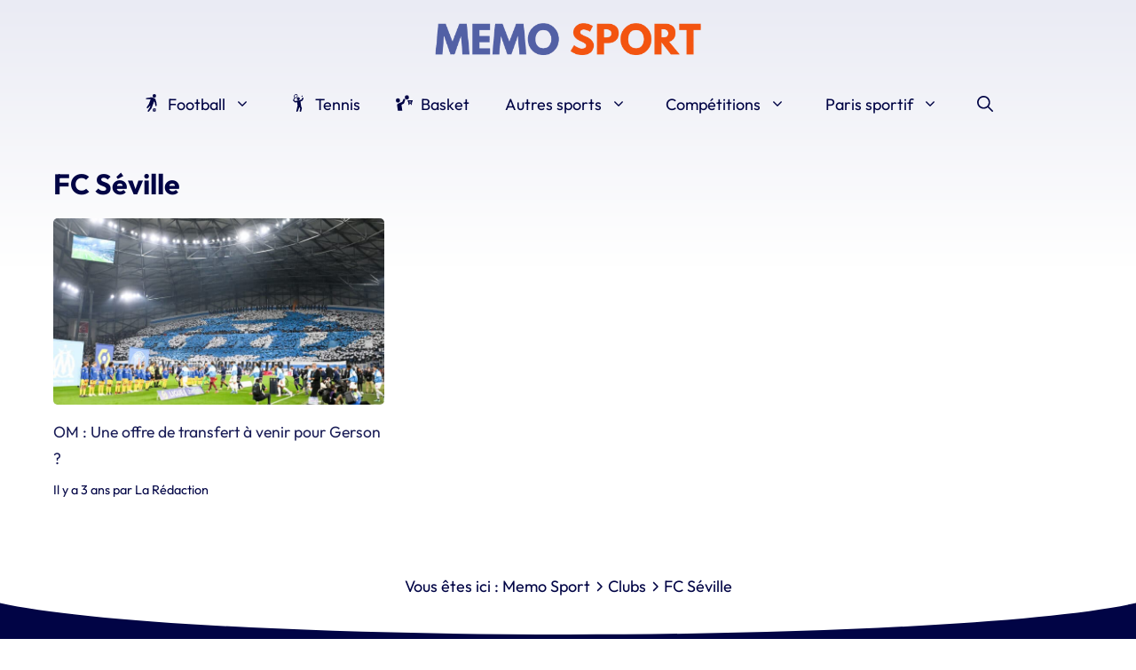

--- FILE ---
content_type: text/html; charset=UTF-8
request_url: https://www.memosport.fr/clubs/fc-seville
body_size: 22301
content:
<!DOCTYPE html>
<html lang="fr-FR">
<head><meta charset="UTF-8"><script>if(navigator.userAgent.match(/MSIE|Internet Explorer/i)||navigator.userAgent.match(/Trident\/7\..*?rv:11/i)){var href=document.location.href;if(!href.match(/[?&]nowprocket/)){if(href.indexOf("?")==-1){if(href.indexOf("#")==-1){document.location.href=href+"?nowprocket=1"}else{document.location.href=href.replace("#","?nowprocket=1#")}}else{if(href.indexOf("#")==-1){document.location.href=href+"&nowprocket=1"}else{document.location.href=href.replace("#","&nowprocket=1#")}}}}</script><script>(()=>{class RocketLazyLoadScripts{constructor(){this.v="2.0.4",this.userEvents=["keydown","keyup","mousedown","mouseup","mousemove","mouseover","mouseout","touchmove","touchstart","touchend","touchcancel","wheel","click","dblclick","input"],this.attributeEvents=["onblur","onclick","oncontextmenu","ondblclick","onfocus","onmousedown","onmouseenter","onmouseleave","onmousemove","onmouseout","onmouseover","onmouseup","onmousewheel","onscroll","onsubmit"]}async t(){this.i(),this.o(),/iP(ad|hone)/.test(navigator.userAgent)&&this.h(),this.u(),this.l(this),this.m(),this.k(this),this.p(this),this._(),await Promise.all([this.R(),this.L()]),this.lastBreath=Date.now(),this.S(this),this.P(),this.D(),this.O(),this.M(),await this.C(this.delayedScripts.normal),await this.C(this.delayedScripts.defer),await this.C(this.delayedScripts.async),await this.T(),await this.F(),await this.j(),await this.A(),window.dispatchEvent(new Event("rocket-allScriptsLoaded")),this.everythingLoaded=!0,this.lastTouchEnd&&await new Promise(t=>setTimeout(t,500-Date.now()+this.lastTouchEnd)),this.I(),this.H(),this.U(),this.W()}i(){this.CSPIssue=sessionStorage.getItem("rocketCSPIssue"),document.addEventListener("securitypolicyviolation",t=>{this.CSPIssue||"script-src-elem"!==t.violatedDirective||"data"!==t.blockedURI||(this.CSPIssue=!0,sessionStorage.setItem("rocketCSPIssue",!0))},{isRocket:!0})}o(){window.addEventListener("pageshow",t=>{this.persisted=t.persisted,this.realWindowLoadedFired=!0},{isRocket:!0}),window.addEventListener("pagehide",()=>{this.onFirstUserAction=null},{isRocket:!0})}h(){let t;function e(e){t=e}window.addEventListener("touchstart",e,{isRocket:!0}),window.addEventListener("touchend",function i(o){o.changedTouches[0]&&t.changedTouches[0]&&Math.abs(o.changedTouches[0].pageX-t.changedTouches[0].pageX)<10&&Math.abs(o.changedTouches[0].pageY-t.changedTouches[0].pageY)<10&&o.timeStamp-t.timeStamp<200&&(window.removeEventListener("touchstart",e,{isRocket:!0}),window.removeEventListener("touchend",i,{isRocket:!0}),"INPUT"===o.target.tagName&&"text"===o.target.type||(o.target.dispatchEvent(new TouchEvent("touchend",{target:o.target,bubbles:!0})),o.target.dispatchEvent(new MouseEvent("mouseover",{target:o.target,bubbles:!0})),o.target.dispatchEvent(new PointerEvent("click",{target:o.target,bubbles:!0,cancelable:!0,detail:1,clientX:o.changedTouches[0].clientX,clientY:o.changedTouches[0].clientY})),event.preventDefault()))},{isRocket:!0})}q(t){this.userActionTriggered||("mousemove"!==t.type||this.firstMousemoveIgnored?"keyup"===t.type||"mouseover"===t.type||"mouseout"===t.type||(this.userActionTriggered=!0,this.onFirstUserAction&&this.onFirstUserAction()):this.firstMousemoveIgnored=!0),"click"===t.type&&t.preventDefault(),t.stopPropagation(),t.stopImmediatePropagation(),"touchstart"===this.lastEvent&&"touchend"===t.type&&(this.lastTouchEnd=Date.now()),"click"===t.type&&(this.lastTouchEnd=0),this.lastEvent=t.type,t.composedPath&&t.composedPath()[0].getRootNode()instanceof ShadowRoot&&(t.rocketTarget=t.composedPath()[0]),this.savedUserEvents.push(t)}u(){this.savedUserEvents=[],this.userEventHandler=this.q.bind(this),this.userEvents.forEach(t=>window.addEventListener(t,this.userEventHandler,{passive:!1,isRocket:!0})),document.addEventListener("visibilitychange",this.userEventHandler,{isRocket:!0})}U(){this.userEvents.forEach(t=>window.removeEventListener(t,this.userEventHandler,{passive:!1,isRocket:!0})),document.removeEventListener("visibilitychange",this.userEventHandler,{isRocket:!0}),this.savedUserEvents.forEach(t=>{(t.rocketTarget||t.target).dispatchEvent(new window[t.constructor.name](t.type,t))})}m(){const t="return false",e=Array.from(this.attributeEvents,t=>"data-rocket-"+t),i="["+this.attributeEvents.join("],[")+"]",o="[data-rocket-"+this.attributeEvents.join("],[data-rocket-")+"]",s=(e,i,o)=>{o&&o!==t&&(e.setAttribute("data-rocket-"+i,o),e["rocket"+i]=new Function("event",o),e.setAttribute(i,t))};new MutationObserver(t=>{for(const n of t)"attributes"===n.type&&(n.attributeName.startsWith("data-rocket-")||this.everythingLoaded?n.attributeName.startsWith("data-rocket-")&&this.everythingLoaded&&this.N(n.target,n.attributeName.substring(12)):s(n.target,n.attributeName,n.target.getAttribute(n.attributeName))),"childList"===n.type&&n.addedNodes.forEach(t=>{if(t.nodeType===Node.ELEMENT_NODE)if(this.everythingLoaded)for(const i of[t,...t.querySelectorAll(o)])for(const t of i.getAttributeNames())e.includes(t)&&this.N(i,t.substring(12));else for(const e of[t,...t.querySelectorAll(i)])for(const t of e.getAttributeNames())this.attributeEvents.includes(t)&&s(e,t,e.getAttribute(t))})}).observe(document,{subtree:!0,childList:!0,attributeFilter:[...this.attributeEvents,...e]})}I(){this.attributeEvents.forEach(t=>{document.querySelectorAll("[data-rocket-"+t+"]").forEach(e=>{this.N(e,t)})})}N(t,e){const i=t.getAttribute("data-rocket-"+e);i&&(t.setAttribute(e,i),t.removeAttribute("data-rocket-"+e))}k(t){Object.defineProperty(HTMLElement.prototype,"onclick",{get(){return this.rocketonclick||null},set(e){this.rocketonclick=e,this.setAttribute(t.everythingLoaded?"onclick":"data-rocket-onclick","this.rocketonclick(event)")}})}S(t){function e(e,i){let o=e[i];e[i]=null,Object.defineProperty(e,i,{get:()=>o,set(s){t.everythingLoaded?o=s:e["rocket"+i]=o=s}})}e(document,"onreadystatechange"),e(window,"onload"),e(window,"onpageshow");try{Object.defineProperty(document,"readyState",{get:()=>t.rocketReadyState,set(e){t.rocketReadyState=e},configurable:!0}),document.readyState="loading"}catch(t){console.log("WPRocket DJE readyState conflict, bypassing")}}l(t){this.originalAddEventListener=EventTarget.prototype.addEventListener,this.originalRemoveEventListener=EventTarget.prototype.removeEventListener,this.savedEventListeners=[],EventTarget.prototype.addEventListener=function(e,i,o){o&&o.isRocket||!t.B(e,this)&&!t.userEvents.includes(e)||t.B(e,this)&&!t.userActionTriggered||e.startsWith("rocket-")||t.everythingLoaded?t.originalAddEventListener.call(this,e,i,o):(t.savedEventListeners.push({target:this,remove:!1,type:e,func:i,options:o}),"mouseenter"!==e&&"mouseleave"!==e||t.originalAddEventListener.call(this,e,t.savedUserEvents.push,o))},EventTarget.prototype.removeEventListener=function(e,i,o){o&&o.isRocket||!t.B(e,this)&&!t.userEvents.includes(e)||t.B(e,this)&&!t.userActionTriggered||e.startsWith("rocket-")||t.everythingLoaded?t.originalRemoveEventListener.call(this,e,i,o):t.savedEventListeners.push({target:this,remove:!0,type:e,func:i,options:o})}}J(t,e){this.savedEventListeners=this.savedEventListeners.filter(i=>{let o=i.type,s=i.target||window;return e!==o||t!==s||(this.B(o,s)&&(i.type="rocket-"+o),this.$(i),!1)})}H(){EventTarget.prototype.addEventListener=this.originalAddEventListener,EventTarget.prototype.removeEventListener=this.originalRemoveEventListener,this.savedEventListeners.forEach(t=>this.$(t))}$(t){t.remove?this.originalRemoveEventListener.call(t.target,t.type,t.func,t.options):this.originalAddEventListener.call(t.target,t.type,t.func,t.options)}p(t){let e;function i(e){return t.everythingLoaded?e:e.split(" ").map(t=>"load"===t||t.startsWith("load.")?"rocket-jquery-load":t).join(" ")}function o(o){function s(e){const s=o.fn[e];o.fn[e]=o.fn.init.prototype[e]=function(){return this[0]===window&&t.userActionTriggered&&("string"==typeof arguments[0]||arguments[0]instanceof String?arguments[0]=i(arguments[0]):"object"==typeof arguments[0]&&Object.keys(arguments[0]).forEach(t=>{const e=arguments[0][t];delete arguments[0][t],arguments[0][i(t)]=e})),s.apply(this,arguments),this}}if(o&&o.fn&&!t.allJQueries.includes(o)){const e={DOMContentLoaded:[],"rocket-DOMContentLoaded":[]};for(const t in e)document.addEventListener(t,()=>{e[t].forEach(t=>t())},{isRocket:!0});o.fn.ready=o.fn.init.prototype.ready=function(i){function s(){parseInt(o.fn.jquery)>2?setTimeout(()=>i.bind(document)(o)):i.bind(document)(o)}return"function"==typeof i&&(t.realDomReadyFired?!t.userActionTriggered||t.fauxDomReadyFired?s():e["rocket-DOMContentLoaded"].push(s):e.DOMContentLoaded.push(s)),o([])},s("on"),s("one"),s("off"),t.allJQueries.push(o)}e=o}t.allJQueries=[],o(window.jQuery),Object.defineProperty(window,"jQuery",{get:()=>e,set(t){o(t)}})}P(){const t=new Map;document.write=document.writeln=function(e){const i=document.currentScript,o=document.createRange(),s=i.parentElement;let n=t.get(i);void 0===n&&(n=i.nextSibling,t.set(i,n));const c=document.createDocumentFragment();o.setStart(c,0),c.appendChild(o.createContextualFragment(e)),s.insertBefore(c,n)}}async R(){return new Promise(t=>{this.userActionTriggered?t():this.onFirstUserAction=t})}async L(){return new Promise(t=>{document.addEventListener("DOMContentLoaded",()=>{this.realDomReadyFired=!0,t()},{isRocket:!0})})}async j(){return this.realWindowLoadedFired?Promise.resolve():new Promise(t=>{window.addEventListener("load",t,{isRocket:!0})})}M(){this.pendingScripts=[];this.scriptsMutationObserver=new MutationObserver(t=>{for(const e of t)e.addedNodes.forEach(t=>{"SCRIPT"!==t.tagName||t.noModule||t.isWPRocket||this.pendingScripts.push({script:t,promise:new Promise(e=>{const i=()=>{const i=this.pendingScripts.findIndex(e=>e.script===t);i>=0&&this.pendingScripts.splice(i,1),e()};t.addEventListener("load",i,{isRocket:!0}),t.addEventListener("error",i,{isRocket:!0}),setTimeout(i,1e3)})})})}),this.scriptsMutationObserver.observe(document,{childList:!0,subtree:!0})}async F(){await this.X(),this.pendingScripts.length?(await this.pendingScripts[0].promise,await this.F()):this.scriptsMutationObserver.disconnect()}D(){this.delayedScripts={normal:[],async:[],defer:[]},document.querySelectorAll("script[type$=rocketlazyloadscript]").forEach(t=>{t.hasAttribute("data-rocket-src")?t.hasAttribute("async")&&!1!==t.async?this.delayedScripts.async.push(t):t.hasAttribute("defer")&&!1!==t.defer||"module"===t.getAttribute("data-rocket-type")?this.delayedScripts.defer.push(t):this.delayedScripts.normal.push(t):this.delayedScripts.normal.push(t)})}async _(){await this.L();let t=[];document.querySelectorAll("script[type$=rocketlazyloadscript][data-rocket-src]").forEach(e=>{let i=e.getAttribute("data-rocket-src");if(i&&!i.startsWith("data:")){i.startsWith("//")&&(i=location.protocol+i);try{const o=new URL(i).origin;o!==location.origin&&t.push({src:o,crossOrigin:e.crossOrigin||"module"===e.getAttribute("data-rocket-type")})}catch(t){}}}),t=[...new Map(t.map(t=>[JSON.stringify(t),t])).values()],this.Y(t,"preconnect")}async G(t){if(await this.K(),!0!==t.noModule||!("noModule"in HTMLScriptElement.prototype))return new Promise(e=>{let i;function o(){(i||t).setAttribute("data-rocket-status","executed"),e()}try{if(navigator.userAgent.includes("Firefox/")||""===navigator.vendor||this.CSPIssue)i=document.createElement("script"),[...t.attributes].forEach(t=>{let e=t.nodeName;"type"!==e&&("data-rocket-type"===e&&(e="type"),"data-rocket-src"===e&&(e="src"),i.setAttribute(e,t.nodeValue))}),t.text&&(i.text=t.text),t.nonce&&(i.nonce=t.nonce),i.hasAttribute("src")?(i.addEventListener("load",o,{isRocket:!0}),i.addEventListener("error",()=>{i.setAttribute("data-rocket-status","failed-network"),e()},{isRocket:!0}),setTimeout(()=>{i.isConnected||e()},1)):(i.text=t.text,o()),i.isWPRocket=!0,t.parentNode.replaceChild(i,t);else{const i=t.getAttribute("data-rocket-type"),s=t.getAttribute("data-rocket-src");i?(t.type=i,t.removeAttribute("data-rocket-type")):t.removeAttribute("type"),t.addEventListener("load",o,{isRocket:!0}),t.addEventListener("error",i=>{this.CSPIssue&&i.target.src.startsWith("data:")?(console.log("WPRocket: CSP fallback activated"),t.removeAttribute("src"),this.G(t).then(e)):(t.setAttribute("data-rocket-status","failed-network"),e())},{isRocket:!0}),s?(t.fetchPriority="high",t.removeAttribute("data-rocket-src"),t.src=s):t.src="data:text/javascript;base64,"+window.btoa(unescape(encodeURIComponent(t.text)))}}catch(i){t.setAttribute("data-rocket-status","failed-transform"),e()}});t.setAttribute("data-rocket-status","skipped")}async C(t){const e=t.shift();return e?(e.isConnected&&await this.G(e),this.C(t)):Promise.resolve()}O(){this.Y([...this.delayedScripts.normal,...this.delayedScripts.defer,...this.delayedScripts.async],"preload")}Y(t,e){this.trash=this.trash||[];let i=!0;var o=document.createDocumentFragment();t.forEach(t=>{const s=t.getAttribute&&t.getAttribute("data-rocket-src")||t.src;if(s&&!s.startsWith("data:")){const n=document.createElement("link");n.href=s,n.rel=e,"preconnect"!==e&&(n.as="script",n.fetchPriority=i?"high":"low"),t.getAttribute&&"module"===t.getAttribute("data-rocket-type")&&(n.crossOrigin=!0),t.crossOrigin&&(n.crossOrigin=t.crossOrigin),t.integrity&&(n.integrity=t.integrity),t.nonce&&(n.nonce=t.nonce),o.appendChild(n),this.trash.push(n),i=!1}}),document.head.appendChild(o)}W(){this.trash.forEach(t=>t.remove())}async T(){try{document.readyState="interactive"}catch(t){}this.fauxDomReadyFired=!0;try{await this.K(),this.J(document,"readystatechange"),document.dispatchEvent(new Event("rocket-readystatechange")),await this.K(),document.rocketonreadystatechange&&document.rocketonreadystatechange(),await this.K(),this.J(document,"DOMContentLoaded"),document.dispatchEvent(new Event("rocket-DOMContentLoaded")),await this.K(),this.J(window,"DOMContentLoaded"),window.dispatchEvent(new Event("rocket-DOMContentLoaded"))}catch(t){console.error(t)}}async A(){try{document.readyState="complete"}catch(t){}try{await this.K(),this.J(document,"readystatechange"),document.dispatchEvent(new Event("rocket-readystatechange")),await this.K(),document.rocketonreadystatechange&&document.rocketonreadystatechange(),await this.K(),this.J(window,"load"),window.dispatchEvent(new Event("rocket-load")),await this.K(),window.rocketonload&&window.rocketonload(),await this.K(),this.allJQueries.forEach(t=>t(window).trigger("rocket-jquery-load")),await this.K(),this.J(window,"pageshow");const t=new Event("rocket-pageshow");t.persisted=this.persisted,window.dispatchEvent(t),await this.K(),window.rocketonpageshow&&window.rocketonpageshow({persisted:this.persisted})}catch(t){console.error(t)}}async K(){Date.now()-this.lastBreath>45&&(await this.X(),this.lastBreath=Date.now())}async X(){return document.hidden?new Promise(t=>setTimeout(t)):new Promise(t=>requestAnimationFrame(t))}B(t,e){return e===document&&"readystatechange"===t||(e===document&&"DOMContentLoaded"===t||(e===window&&"DOMContentLoaded"===t||(e===window&&"load"===t||e===window&&"pageshow"===t)))}static run(){(new RocketLazyLoadScripts).t()}}RocketLazyLoadScripts.run()})();</script>
	<meta name="google-site-verification" content="M3fbbl2II04wXb7r1UUPwhad-BlcKXaW_MV36P3WOT8" />
	
	<meta name='robots' content='index, follow, max-image-preview:large, max-snippet:-1, max-video-preview:-1' />
	<style></style>
	<meta name="viewport" content="width=device-width, initial-scale=1">
	<!-- This site is optimized with the Yoast SEO plugin v26.8 - https://yoast.com/product/yoast-seo-wordpress/ -->
	<title>Toute l’actualité FC Séville sur Memosport</title>
<style id="wpr-usedcss">@font-face{font-family:Outfit;font-style:normal;font-weight:400;font-display:swap;src:local(''),url('https://www.memosport.fr/wp-content/themes/generatepress_child/fonts/outfit-v6-latin-regular.woff2') format('woff2'),url('https://www.memosport.fr/wp-content/themes/generatepress_child/fonts/outfit-v6-latin-regular.woff') format('woff')}@font-face{font-family:Outfit;font-style:normal;font-weight:700;font-display:swap;src:local(''),url('https://www.memosport.fr/wp-content/themes/generatepress_child/fonts/outfit-v6-latin-700.woff2') format('woff2'),url('https://www.memosport.fr/wp-content/themes/generatepress_child/fonts/outfit-v6-latin-700.woff') format('woff')}:root{--wp-admin-theme-color:#007cba;--wp-admin-theme-color--rgb:0,124,186;--wp-admin-theme-color-darker-10:#006ba1;--wp-admin-theme-color-darker-10--rgb:0,107,161;--wp-admin-theme-color-darker-20:#005a87;--wp-admin-theme-color-darker-20--rgb:0,90,135;--wp-admin-border-width-focus:2px;--wp-block-synced-color:#7a00df;--wp-block-synced-color--rgb:122,0,223}@media (min-resolution:192dpi){:root{--wp-admin-border-width-focus:1.5px}}:root{--wp--preset--font-size--normal:16px;--wp--preset--font-size--huge:42px}.aligncenter{clear:both}.screen-reader-text{clip:rect(1px,1px,1px,1px);word-wrap:normal!important;border:0;-webkit-clip-path:inset(50%);clip-path:inset(50%);height:1px;margin:-1px;overflow:hidden;padding:0;position:absolute;width:1px}.screen-reader-text:focus{clip:auto!important;background-color:#ddd;-webkit-clip-path:none;clip-path:none;color:#444;display:block;font-size:1em;height:auto;left:5px;line-height:normal;padding:15px 23px 14px;text-decoration:none;top:5px;width:auto;z-index:100000}html :where(.has-border-color){border-style:solid}html :where([style*=border-top-color]){border-top-style:solid}html :where([style*=border-right-color]){border-right-style:solid}html :where([style*=border-bottom-color]){border-bottom-style:solid}html :where([style*=border-left-color]){border-left-style:solid}html :where([style*=border-width]){border-style:solid}html :where([style*=border-top-width]){border-top-style:solid}html :where([style*=border-right-width]){border-right-style:solid}html :where([style*=border-bottom-width]){border-bottom-style:solid}html :where([style*=border-left-width]){border-left-style:solid}html :where(img[class*=wp-image-]){height:auto;max-width:100%}:where(figure){margin:0 0 1em}html :where(.is-position-sticky){--wp-admin--admin-bar--position-offset:var(--wp-admin--admin-bar--height,0px)}@media screen and (max-width:600px){html :where(.is-position-sticky){--wp-admin--admin-bar--position-offset:0px}}.wp-block-latest-posts{box-sizing:border-box}img[width][height]{content-visibility:auto}.site-footer{content-visibility:auto;contain-intrinsic-size:400px}@media(min-width:768px){.site-footer{contain-intrinsic-size:300px}}.quads-location{display:block;height:280px;width:100%;margin-top:1em;margin-bottom:1em}html{-webkit-tap-highlight-color:transparent}button,input,textarea{border-radius:var(--border-radius)!important}body{background-image:linear-gradient(180deg,#eaebf4,#fff 300px)}.site-branding-container{cursor:pointer}.menu svg{width:1.1em;height:auto;vertical-align:text-top;margin-right:.25em}h1 img{border-radius:var(--border-radius)}.page-header dl{width:100%;max-width:360px;display:grid;grid-template-columns:50% 50%}.page-header dt::after{content:" :";display:inline}.post-image+.entry-header>.post-image{display:none}.separator{display:inline;content:url('data:image/svg+xml;charset=UTF-8,<svg xmlns="http://www.w3.org/2000/svg" viewBox="0 0 320 512" width="12" height="12"><path fill="%23010445" d="M96 480c-8.188 0-16.38-3.125-22.62-9.375c-12.5-12.5-12.5-32.75 0-45.25L242.8 256L73.38 86.63c-12.5-12.5-12.5-32.75 0-45.25s32.75-12.5 45.25 0l192 192c12.5 12.5 12.5 32.75 0 45.25l-192 192C112.4 476.9 104.2 480 96 480z"/></svg>')}.yoast-breadcrumbs,.yoast-breadcrumbs a{color:var(--darkblue)}.yoast-breadcrumbs a:hover{text-decoration:underline}.site-footer ul{margin-left:1em;list-style-image:url('data:image/svg+xml;charset=UTF-8,<svg xmlns="http://www.w3.org/2000/svg" viewBox="0 0 512 512" width="14" height="14"><path fill="white" d="M502.6 278.6l-128 128c-12.51 12.51-32.76 12.49-45.25 0c-12.5-12.5-12.5-32.75 0-45.25L402.8 288H32C14.31 288 0 273.7 0 255.1S14.31 224 32 224h370.8l-73.38-73.38c-12.5-12.5-12.5-32.75 0-45.25s32.75-12.5 45.25 0l128 128C515.1 245.9 515.1 266.1 502.6 278.6z"/></svg>')}.site-footer ul li{padding-left:.5em;margin-bottom:.5em}:root{--border-radius:5px}blockquote,body,dd,dl,dt,fieldset,figure,h1,h2,h3,h4,h5,h6,hr,html,iframe,legend,li,ol,p,pre,textarea,ul{margin:0;padding:0;border:0}html{font-family:sans-serif;-webkit-text-size-adjust:100%;-ms-text-size-adjust:100%;-webkit-font-smoothing:antialiased;-moz-osx-font-smoothing:grayscale}main{display:block}progress{vertical-align:baseline}html{box-sizing:border-box}*,::after,::before{box-sizing:inherit}button,input,optgroup,select,textarea{font-family:inherit;font-size:100%;margin:0}[type=search]{-webkit-appearance:textfield;outline-offset:-2px}[type=search]::-webkit-search-decoration{-webkit-appearance:none}::-moz-focus-inner{border-style:none;padding:0}body,button,input,select,textarea{font-family:-apple-system,system-ui,BlinkMacSystemFont,"Segoe UI",Helvetica,Arial,sans-serif,"Apple Color Emoji","Segoe UI Emoji","Segoe UI Symbol";font-weight:400;text-transform:none;font-size:17px;line-height:1.5}p{margin-bottom:1.5em}h1,h2,h3,h4,h5,h6{font-family:inherit;font-size:100%;font-style:inherit;font-weight:inherit}pre{background:rgba(0,0,0,.05);font-family:inherit;font-size:inherit;line-height:normal;margin-bottom:1.5em;padding:20px;overflow:auto;max-width:100%}blockquote{border-left:5px solid rgba(0,0,0,.05);padding:20px;font-size:1.2em;font-style:italic;margin:0 0 1.5em;position:relative}blockquote p:last-child{margin:0}table,td,th{border:1px solid rgba(0,0,0,.1)}table{border-collapse:separate;border-spacing:0;border-width:1px 0 0 1px;margin:0 0 1.5em;width:100%}td,th{padding:8px}th{border-width:0 1px 1px 0}td{border-width:0 1px 1px 0}hr{background-color:rgba(0,0,0,.1);border:0;height:1px;margin-bottom:40px;margin-top:40px}fieldset{padding:0;border:0;min-width:inherit}fieldset legend{padding:0;margin-bottom:1.5em}h1{font-size:42px;margin-bottom:20px;line-height:1.2em;font-weight:400;text-transform:none}h2{font-size:35px;margin-bottom:20px;line-height:1.2em;font-weight:400;text-transform:none}h3{font-size:29px;margin-bottom:20px;line-height:1.2em;font-weight:400;text-transform:none}h4{font-size:24px}h5{font-size:20px}h4,h5,h6{margin-bottom:20px}ol,ul{margin:0 0 1.5em 3em}ul{list-style:disc}ol{list-style:decimal}li>ol,li>ul{margin-bottom:0;margin-left:1.5em}dt{font-weight:700}dd{margin:0 1.5em 1.5em}b,strong{font-weight:700}cite,dfn,em,i{font-style:italic}address{margin:0 0 1.5em}code,kbd,tt,var{font:15px Monaco,Consolas,"Andale Mono","DejaVu Sans Mono",monospace}abbr{border-bottom:1px dotted #666;cursor:help}ins,mark{text-decoration:none}sub,sup{font-size:75%;height:0;line-height:0;position:relative;vertical-align:baseline}sup{bottom:1ex}sub{top:.5ex}small{font-size:75%}big{font-size:125%}figure{margin:0}table{margin:0 0 1.5em;width:100%}th{font-weight:700}img{height:auto;max-width:100%}button,input[type=button],input[type=reset],input[type=submit]{background:#55555e;color:#fff;border:1px solid transparent;cursor:pointer;-webkit-appearance:button;padding:10px 20px}input[type=email],input[type=number],input[type=password],input[type=search],input[type=text],input[type=url],select,textarea{border:1px solid;border-radius:0;padding:10px 15px;max-width:100%}textarea{width:100%}a,button,input{transition:color .1s ease-in-out,background-color .1s ease-in-out}a{text-decoration:none}.button{padding:10px 20px;display:inline-block}.using-mouse :focus{outline:0}.using-mouse ::-moz-focus-inner{border:0}.aligncenter{clear:both;display:block;margin:0 auto}.size-large{max-width:100%;height:auto}.screen-reader-text{border:0;clip:rect(1px,1px,1px,1px);-webkit-clip-path:inset(50%);clip-path:inset(50%);height:1px;margin:-1px;overflow:hidden;padding:0;position:absolute!important;width:1px;word-wrap:normal!important}.screen-reader-text:focus{background-color:#f1f1f1;border-radius:3px;box-shadow:0 0 2px 2px rgba(0,0,0,.6);clip:auto!important;-webkit-clip-path:none;clip-path:none;color:#21759b;display:block;font-size:.875rem;font-weight:700;height:auto;left:5px;line-height:normal;padding:15px 23px 14px;text-decoration:none;top:5px;width:auto;z-index:100000}#primary[tabindex="-1"]:focus{outline:0}.main-navigation{z-index:100;padding:0;clear:both;display:block}.main-navigation a{display:block;text-decoration:none;font-weight:400;text-transform:none;font-size:15px}.main-navigation ul{list-style:none;margin:0;padding-left:0}.main-navigation .main-nav ul li a{padding-left:20px;padding-right:20px;line-height:60px}.inside-navigation{position:relative}.main-navigation .inside-navigation{display:flex;align-items:center;flex-wrap:wrap;justify-content:space-between}.main-navigation .main-nav>ul{display:flex;flex-wrap:wrap;align-items:center}.main-navigation li{position:relative}.main-navigation .menu-bar-items{display:flex;align-items:center;font-size:15px}.main-navigation .menu-bar-items a{color:inherit}.main-navigation .menu-bar-item{position:relative}.main-navigation .menu-bar-item.search-item{z-index:20}.main-navigation .menu-bar-item>a{padding-left:20px;padding-right:20px;line-height:60px}.nav-align-center .inside-navigation{justify-content:center}.nav-align-center .main-nav>ul{justify-content:center}.main-navigation ul ul{display:block;box-shadow:1px 1px 0 rgba(0,0,0,.1);float:left;position:absolute;left:-99999px;opacity:0;z-index:99999;width:200px;text-align:left;top:auto;transition:opacity 80ms linear;transition-delay:0s;pointer-events:none;height:0;overflow:hidden}.main-navigation ul ul a{display:block}.main-navigation ul ul li{width:100%}.main-navigation .main-nav ul ul li a{line-height:normal;padding:10px 20px;font-size:14px}.main-navigation .main-nav ul li.menu-item-has-children>a{padding-right:0;position:relative}.main-navigation.sub-menu-left ul ul{box-shadow:-1px 1px 0 rgba(0,0,0,.1)}.main-navigation.sub-menu-left .sub-menu{right:0}.main-navigation:not(.toggled) ul li.sfHover>ul,.main-navigation:not(.toggled) ul li:hover>ul{left:auto;opacity:1;transition-delay:150ms;pointer-events:auto;height:auto;overflow:visible}.main-navigation:not(.toggled) ul ul li.sfHover>ul,.main-navigation:not(.toggled) ul ul li:hover>ul{left:100%;top:0}.main-navigation.sub-menu-left:not(.toggled) ul ul li.sfHover>ul,.main-navigation.sub-menu-left:not(.toggled) ul ul li:hover>ul{right:100%;left:auto}.menu-item-has-children .dropdown-menu-toggle{display:inline-block;height:100%;clear:both;padding-right:20px;padding-left:10px}.menu-item-has-children ul .dropdown-menu-toggle{padding-top:10px;padding-bottom:10px;margin-top:-10px}nav ul ul .menu-item-has-children .dropdown-menu-toggle{float:right}.site-header{position:relative}.inside-header{padding:20px 40px}.site-logo{display:inline-block;max-width:100%}.site-header .header-image{vertical-align:middle}.inside-header{display:flex;align-items:center}.header-aligned-center:not([class*=nav-float-]) .inside-header{justify-content:center;flex-direction:column;text-align:center}.header-aligned-center:not([class*=nav-float-]) .inside-header>:not(:first-child){margin-top:1em}.site-branding-container{display:inline-flex;align-items:center;text-align:left;flex-shrink:0}.site-branding-container .site-logo{margin-right:1em}.entry-header .gp-icon{display:none}.byline{display:inline}footer.entry-meta .byline,footer.entry-meta .posted-on{display:block}.entry-summary:not(:first-child){margin-top:2em}.entry-header,.site-content{word-wrap:break-word}.entry-title{margin-bottom:0}.author .page-header .page-title{display:flex;align-items:center}.page-header>:last-child{margin-bottom:0}.entry-meta{font-size:85%;margin-top:.5em;line-height:1.5}footer.entry-meta{margin-top:2em}.entry-summary>p:last-child{margin-bottom:0}.wp-block-image figcaption{font-size:13px;text-align:center}embed,iframe,object{max-width:100%}.site-content{display:flex}.grid-container{margin-left:auto;margin-right:auto;max-width:1200px}.page-header,.site-main>*{margin-bottom:20px}.one-container.archive .post:not(:last-child):not(.is-loop-template-item),.one-container.blog .post:not(:last-child):not(.is-loop-template-item){padding-bottom:40px}.one-container .site-content{padding:40px}.one-container .site-main>:last-child{margin-bottom:0}.post-image:not(:first-child){margin-top:2em}.gp-icon{display:inline-flex;align-self:center}.gp-icon svg{height:1em;width:1em;top:.125em;position:relative;fill:currentColor}.close-search .icon-search svg:first-child,.icon-menu-bars svg:nth-child(2),.icon-search svg:nth-child(2),.toggled .icon-menu-bars svg:first-child{display:none}.close-search .icon-search svg:nth-child(2),.toggled .icon-menu-bars svg:nth-child(2){display:block}.entry-meta .gp-icon{margin-right:.6em;opacity:.7}nav.toggled .sfHover>a>.dropdown-menu-toggle .gp-icon svg{transform:rotate(180deg)}.container.grid-container{width:auto}.menu-toggle{display:none}.menu-toggle{padding:0 20px;line-height:60px;margin:0;font-weight:400;text-transform:none;font-size:15px;cursor:pointer}.menu-toggle .mobile-menu{padding-left:3px}.menu-toggle .gp-icon+.mobile-menu{padding-left:9px}.menu-toggle .mobile-menu:empty{display:none}button.menu-toggle{background-color:transparent;flex-grow:1;border:0;text-align:center}button.menu-toggle:active,button.menu-toggle:focus,button.menu-toggle:hover{background-color:transparent}.has-menu-bar-items button.menu-toggle{flex-grow:0}nav.toggled ul ul.sub-menu{width:100%}.toggled .menu-item-has-children .dropdown-menu-toggle{padding-left:20px}.main-navigation.toggled .main-nav{flex-basis:100%;order:3}.main-navigation.toggled .main-nav>ul{display:block}.main-navigation.toggled .main-nav li{width:100%;text-align:left}.main-navigation.toggled .main-nav ul ul{transition:0s;visibility:hidden;box-shadow:none;border-bottom:1px solid rgba(0,0,0,.05)}.main-navigation.toggled .main-nav ul ul li:last-child>ul{border-bottom:0}.main-navigation.toggled .main-nav ul ul.toggled-on{position:relative;top:0;left:auto!important;right:auto!important;width:100%;pointer-events:auto;height:auto;opacity:1;display:block;visibility:visible;float:none}.main-navigation.toggled .menu-item-has-children .dropdown-menu-toggle{float:right}.mobile-menu-control-wrapper{display:none;margin-left:auto;align-items:center}.generate-columns{margin-bottom:20px;padding-left:20px}.generate-columns-container{margin-left:-20px}.page-header{margin-bottom:20px;margin-left:20px}body{background-color:var(--base-3);color:var(--contrast)}a{color:var(--accent)}a:active,a:focus,a:hover{color:var(--orange)}.site-header .header-image{width:300px}.navigation-search{position:absolute;left:-99999px;pointer-events:none;visibility:hidden;z-index:20;width:100%;top:0;transition:opacity .1s ease-in-out;opacity:0}.navigation-search.nav-search-active{left:0;right:0;pointer-events:auto;visibility:visible;opacity:1}.navigation-search input[type=search]{outline:0;border:0;vertical-align:bottom;line-height:1;opacity:.9;width:100%;z-index:20;border-radius:0;-webkit-appearance:none;height:60px}.navigation-search input::-ms-clear{display:none;width:0;height:0}.navigation-search input::-ms-reveal{display:none;width:0;height:0}.navigation-search input::-webkit-search-cancel-button,.navigation-search input::-webkit-search-decoration,.navigation-search input::-webkit-search-results-button,.navigation-search input::-webkit-search-results-decoration{display:none}:root{--contrast:#222222;--contrast-2:#575760;--contrast-3:#b2b2be;--base:#f0f0f0;--base-2:#f7f8f9;--base-3:#ffffff;--accent:#5360A4;--darkblue:#010445;--orange:#f25510;--yellow:#f3cc7d}body,button,input,select,textarea{font-family:Outfit;font-size:18px}body{line-height:1.7}h1{font-weight:700}h2{font-weight:700}h3{font-weight:700}h4{font-weight:700}.main-navigation .menu-bar-items,.main-navigation .menu-toggle,.main-navigation a{font-weight:400;font-size:18px}.mobile-menu-control-wrapper .menu-toggle,.mobile-menu-control-wrapper .menu-toggle:focus,.mobile-menu-control-wrapper .menu-toggle:hover{background-color:rgba(0,0,0,.02)}.main-navigation .main-nav ul li a,.main-navigation .menu-bar-items,.main-navigation .menu-toggle{color:var(--darkblue)}.main-navigation .main-nav ul li.sfHover:not([class*=current-menu-])>a,.main-navigation .main-nav ul li:not([class*=current-menu-]):focus>a,.main-navigation .main-nav ul li:not([class*=current-menu-]):hover>a,.main-navigation .menu-bar-item.sfHover>a,.main-navigation .menu-bar-item:hover>a{color:var(--accent)}button.menu-toggle:focus,button.menu-toggle:hover{color:var(--darkblue)}.main-navigation .main-nav ul li[class*=current-menu-]>a{color:var(--orange)}.main-navigation .main-nav ul li.search-item.active>a,.main-navigation .menu-bar-items .search-item.active>a,.navigation-search input[type=search],.navigation-search input[type=search]:active,.navigation-search input[type=search]:focus{color:var(--base-3);background-color:var(--darkblue);opacity:1}.main-navigation ul ul{background-color:var(--base-3)}.entry-title a{color:var(--darkblue)}.entry-title a:hover{color:var(--darkblue)}.entry-meta{color:var(--darkblue)}h1{color:var(--darkblue)}h2{color:var(--darkblue)}h3{color:var(--darkblue)}h4{color:var(--darkblue)}h5{color:var(--darkblue)}h6{color:var(--darkblue)}input[type=email],input[type=number],input[type=password],input[type=search],input[type=text],input[type=url],select,textarea{color:var(--contrast);background-color:var(--base-2);border-color:var(--base)}input[type=email]:focus,input[type=number]:focus,input[type=password]:focus,input[type=search]:focus,input[type=text]:focus,input[type=url]:focus,select:focus,textarea:focus{color:var(--contrast);background-color:var(--base-2);border-color:var(--contrast-3)}a.button,button,html input[type=button],input[type=reset],input[type=submit]{color:var(--base-3);background-color:var(--orange)}a.button:focus,a.button:hover,button:focus,button:hover,html input[type=button]:focus,html input[type=button]:hover,input[type=reset]:focus,input[type=reset]:hover,input[type=submit]:focus,input[type=submit]:hover{color:var(--base-3);background-color:var(--accent)}:root{--gp-search-modal-bg-color:var(--base-3);--gp-search-modal-text-color:var(--contrast);--gp-search-modal-overlay-bg-color:rgba(0, 0, 0, .2)}.inside-header{padding:20px}.nav-below-header .main-navigation .inside-navigation.grid-container{padding:0}.one-container .site-content{padding:40px 20px 20px}.one-container.archive .post:not(:last-child):not(.is-loop-template-item),.one-container.blog .post:not(:last-child):not(.is-loop-template-item){padding-bottom:20px}.site-content .content-area{width:100%}@media (max-width:768px){a,body,button,input,select,textarea{transition:all 0s ease-in-out}.inside-header{flex-direction:column;text-align:center}.site-content{flex-direction:column}.container .site-content .content-area{width:auto}#main{margin-left:0;margin-right:0}body:not(.no-sidebar) #main{margin-bottom:0}.entry-meta{font-size:inherit}.entry-meta a{line-height:1.8em}.main-navigation .menu-bar-item.sfHover>a,.main-navigation .menu-bar-item:hover>a{background:0 0;color:var(--darkblue)}.one-container .site-content{padding:0 20px 20px}.inside-header{padding-top:10px;padding-right:20px;padding-bottom:0;padding-left:20px}.main-navigation .menu-toggle{display:block}.main-navigation ul,.main-navigation:not(.slideout-navigation):not(.toggled) .main-nav>ul{display:none}.nav-align-center .inside-navigation{justify-content:space-between}body:not(.post-image-aligned-center) .inside-article .post-image{margin-right:0;margin-left:0;float:none;text-align:center}}.generate-columns-container article{padding-bottom:0!important}.generate-columns-container .inside-article{contain:content;text-align:left}.generate-columns-container .post-image{aspect-ratio:16/9;overflow:hidden;margin-bottom:0!important;background-color:rgba(83,96,164,.2);background-image:url('data:image/svg+xml;charset=UTF-8,<svg xmlns="http://www.w3.org/2000/svg" enable-background="new 0 0 24 24" viewBox="0 0 24 24" width="80" height="80"><g><rect fill="none" height="24" width="24"/><path d="M10.94,8.12L7.48,4.66L9,3h6l1.83,2H20c1.1,0,2,0.9,2,2v12c0,0.05-0.01,0.1-0.02,0.16l-5.1-5.1C16.96,13.71,17,13.36,17,13 c0-2.76-2.24-5-5-5C11.64,8,11.29,8.04,10.94,8.12z M20.49,23.31L18.17,21H4c-1.1,0-2-0.9-2-2V7c0-0.59,0.27-1.12,0.68-1.49l-2-2 L2.1,2.1l19.8,19.8L20.49,23.31z M14.49,17.32l-1.5-1.5C12.67,15.92,12.35,16,12,16c-1.66,0-3-1.34-3-3c0-0.35,0.08-0.67,0.19-0.98 l-1.5-1.5C7.25,11.24,7,12.09,7,13c0,2.76,2.24,5,5,5C12.91,18,13.76,17.75,14.49,17.32z" fill="white" /></g></svg>');background-position:center;background-repeat:no-repeat;border-radius:var(--border-radius)}.generate-columns-container .post-image img{width:100%!important;height:100%!important;object-fit:cover}@supports not (aspect-ratio:16/9){.generate-columns-container .post-image{position:relative;padding-top:56.25%}.generate-columns-container .post-image img{position:absolute;top:0;left:0}}@media (pointer:fine){.generate-columns-container .post-image img{transition:all .5s ease}.generate-columns-container article:hover img{transform:scale(1.1)}}.generate-columns-container article:hover{cursor:pointer}.generate-columns-container .entry-title{font-family:inherit;font-size:inherit!important;font-weight:inherit}.generate-columns-container .entry-title a{display:block;font-family:inherit;color:var(--darkblue);font-size:1.1rem!important;margin-top:1rem!important;line-height:1.9rem;opacity:.9;font-weight:400}.generate-columns-container .entry-title a:hover{color:inherit}.generate-columns-container .inside-article:hover a{opacity:1}.generate-columns-container .entry-meta{display:inline-block;color:var(--darkblue)!important;font-size:.9rem!important;margin-top:.75rem!important;line-height:1rem}.generate-columns-container .entry-summary{display:none}.gb-container .wp-block-image img{vertical-align:middle}.gb-container .gb-shape{position:absolute;overflow:hidden;pointer-events:none;line-height:0}.gb-container .gb-shape svg{fill:currentColor}.gb-container-7107e47e{background-color:var(--darkblue);color:var(--base-3);position:relative}.gb-container-7107e47e>.gb-inside-container{padding:80px 20px 40px;max-width:1200px;margin-left:auto;margin-right:auto}.gb-container-7107e47e>.gb-shapes .gb-shape-1{color:var(--base-3);left:0;right:0;top:-1px;transform:scaleY(-1)}.gb-container-7107e47e>.gb-shapes .gb-shape-1 svg{height:40px;width:calc(100% + 1.3px);position:relative;left:50%;transform:translateX(-50%);min-width:100%}.gb-container-ba190362 a{color:var(--base-3)}.gb-grid-wrapper>.gb-grid-column-ba190362{width:38%}.gb-grid-wrapper>.gb-grid-column-ba190362>.gb-container{display:flex;flex-direction:column;height:100%}.gb-grid-wrapper>.gb-grid-column-32511dc1{width:24%}.gb-grid-wrapper>.gb-grid-column-32511dc1>.gb-container{justify-content:center;display:flex;flex-direction:column;height:100%}.gb-container-9f8e15af a{color:var(--base-3)}.gb-grid-wrapper>.gb-grid-column-9f8e15af{width:19%}.gb-grid-wrapper>.gb-grid-column-9f8e15af>.gb-container{display:flex;flex-direction:column;height:100%}.gb-container-d42a74a0 a{color:var(--base-3)}.gb-grid-wrapper>.gb-grid-column-d42a74a0{width:19%}.gb-grid-wrapper>.gb-grid-column-d42a74a0>.gb-container{display:flex;flex-direction:column;height:100%}.gb-container-f7cd9f9b{text-align:center;margin-top:40px}.gb-container-f7cd9f9b>.gb-inside-container{padding-right:20px;padding-left:20px;max-width:1200px;margin-left:auto;margin-right:auto}.gb-grid-wrapper{display:flex;flex-wrap:wrap}.gb-grid-column{box-sizing:border-box}.gb-grid-wrapper .wp-block-image{margin-bottom:0}.gb-grid-wrapper-57678d52{margin-left:-20px}.gb-grid-wrapper-57678d52>.gb-grid-column{padding-left:20px}h3.gb-headline-3287ed2f{color:var(--base-3)}h3.gb-headline-c87ae19b{color:var(--base-3)}h3.gb-headline-17ae2bcb{color:var(--base-3)}@media (max-width:1024px){.gb-grid-wrapper>.gb-grid-column-ba190362{width:50%;order:2}.gb-grid-wrapper>.gb-grid-column-32511dc1{width:100%;order:1}.gb-grid-wrapper>.gb-grid-column-9f8e15af{width:50%;order:3}.gb-grid-wrapper>.gb-grid-column-d42a74a0{width:50%;order:3}.gb-grid-wrapper-57678d52>.gb-grid-column{padding-bottom:20px}}@media (max-width:767px){.gb-grid-wrapper>.gb-grid-column-ba190362{width:100%}.gb-grid-wrapper>.gb-grid-column-32511dc1{width:100%}.gb-grid-wrapper>.gb-grid-column-9f8e15af{width:100%}.gb-grid-wrapper>.gb-grid-column-d42a74a0{width:100%}}.post-image-above-header .inside-article .post-image{margin-top:0;margin-bottom:2em}.post-image-aligned-center .post-image{text-align:center}.generate-columns-container:not(.masonry-container){display:flex;flex-wrap:wrap;align-items:stretch}.generate-columns .inside-article{height:100%;box-sizing:border-box}.generate-columns-container .page-header{flex:1 1 100%;clear:both}.generate-columns{box-sizing:border-box}.generate-columns.grid-33{width:33.3333%}@media (min-width:768px) and (max-width:1024px){.generate-columns.tablet-grid-50{width:50%}}@media (max-width:767px){.generate-columns-activated .generate-columns-container{margin-left:0;margin-right:0}.generate-columns-container .generate-columns,.generate-columns-container>*{padding-left:0}.generate-columns-container .page-header{margin-left:0}.generate-columns.mobile-grid-100{width:100%}}h1{font-size:32px}:where(p.has-text-color:not(.has-link-color)) a{color:inherit}ol,ul{box-sizing:border-box}.wp-block-image img{box-sizing:border-box;height:auto;max-width:100%;vertical-align:bottom}.wp-block-image[style*=border-radius] img,.wp-block-image[style*=border-radius]>a{border-radius:inherit}.wp-block-image.aligncenter{text-align:center}.wp-block-image .aligncenter,.wp-block-image.aligncenter{display:table}.wp-block-image .aligncenter>figcaption,.wp-block-image.aligncenter>figcaption{caption-side:bottom;display:table-caption}.wp-block-image .aligncenter{margin-left:auto;margin-right:auto}.wp-block-image figcaption{margin-bottom:1em;margin-top:.5em}.wp-block-image :where(.has-border-color){border-style:solid}.wp-block-image :where([style*=border-top-color]){border-top-style:solid}.wp-block-image :where([style*=border-right-color]){border-right-style:solid}.wp-block-image :where([style*=border-bottom-color]){border-bottom-style:solid}.wp-block-image :where([style*=border-left-color]){border-left-style:solid}.wp-block-image :where([style*=border-width]){border-style:solid}.wp-block-image :where([style*=border-top-width]){border-top-style:solid}.wp-block-image :where([style*=border-right-width]){border-right-style:solid}.wp-block-image :where([style*=border-bottom-width]){border-bottom-style:solid}.wp-block-image :where([style*=border-left-width]){border-left-style:solid}.wp-block-image figure{margin:0}</style>
	<meta name="description" content="Tout ce qu’il faut savoir sur l’équipe FC Séville : les sportifs qui la composent, les moments clés de son histoire, sans oublier l&#039;actualité fraîche." />
	<link rel="canonical" href="https://www.memosport.fr/clubs/fc-seville" />
	<meta property="og:locale" content="fr_FR" />
	<meta property="og:type" content="article" />
	<meta property="og:title" content="Toute l’actualité FC Séville sur Memosport" />
	<meta property="og:description" content="Tout ce qu’il faut savoir sur l’équipe FC Séville : les sportifs qui la composent, les moments clés de son histoire, sans oublier l&#039;actualité fraîche." />
	<meta property="og:url" content="https://www.memosport.fr/clubs/fc-seville" />
	<meta property="og:site_name" content="Memosport" />
	<meta name="twitter:card" content="summary_large_image" />
	<meta name="twitter:site" content="@memosport" />
	<script type="application/ld+json" class="yoast-schema-graph">{"@context":"https://schema.org","@graph":[{"@type":"CollectionPage","@id":"https://www.memosport.fr/clubs/fc-seville","url":"https://www.memosport.fr/clubs/fc-seville","name":"Toute l’actualité FC Séville sur Memosport","isPartOf":{"@id":"https://www.memosport.fr/#website"},"primaryImageOfPage":{"@id":"https://www.memosport.fr/clubs/fc-seville#primaryimage"},"image":{"@id":"https://www.memosport.fr/clubs/fc-seville#primaryimage"},"thumbnailUrl":"https://www.memosport.fr/wp-content/uploads/2022/08/OM.jpg","description":"Tout ce qu’il faut savoir sur l’équipe FC Séville : les sportifs qui la composent, les moments clés de son histoire, sans oublier l'actualité fraîche.","breadcrumb":{"@id":"https://www.memosport.fr/clubs/fc-seville#breadcrumb"},"inLanguage":"fr-FR"},{"@type":"ImageObject","inLanguage":"fr-FR","@id":"https://www.memosport.fr/clubs/fc-seville#primaryimage","url":"https://www.memosport.fr/wp-content/uploads/2022/08/OM.jpg","contentUrl":"https://www.memosport.fr/wp-content/uploads/2022/08/OM.jpg","width":2560,"height":1703,"caption":"Illustration during the Ligue 1 Uber Eats match between Marseille and Paris Saint Germain at Orange Velodrome on October 24, 2021 in Marseille, France. (Photo by Anthony Bibard/FEP/Icon Sport)"},{"@type":"BreadcrumbList","@id":"https://www.memosport.fr/clubs/fc-seville#breadcrumb","itemListElement":[{"@type":"ListItem","position":1,"name":"Memo Sport","item":"https://www.memosport.fr/"},{"@type":"ListItem","position":2,"name":"Clubs","item":"https://www.memosport.fr/clubs"},{"@type":"ListItem","position":3,"name":"FC Séville"}]},{"@type":"WebSite","@id":"https://www.memosport.fr/#website","url":"https://www.memosport.fr/","name":"Memosport","description":"Le blog sur la mémoire et l&#039;histoire du sport","publisher":{"@id":"https://www.memosport.fr/#organization"},"potentialAction":[{"@type":"SearchAction","target":{"@type":"EntryPoint","urlTemplate":"https://www.memosport.fr/?s={search_term_string}"},"query-input":{"@type":"PropertyValueSpecification","valueRequired":true,"valueName":"search_term_string"}}],"inLanguage":"fr-FR"},{"@type":"Organization","@id":"https://www.memosport.fr/#organization","name":"Memo Sport","url":"https://www.memosport.fr/","logo":{"@type":"ImageObject","inLanguage":"fr-FR","@id":"https://www.memosport.fr/#/schema/logo/image/","url":"https://www.memosport.fr/wp-content/uploads/2022/08/logo-2022.svg","contentUrl":"https://www.memosport.fr/wp-content/uploads/2022/08/logo-2022.svg","width":557,"height":249,"caption":"Memo Sport"},"image":{"@id":"https://www.memosport.fr/#/schema/logo/image/"},"sameAs":["https://www.facebook.com/memosport","https://x.com/memosport"]}]}</script>
	<!-- / Yoast SEO plugin. -->


<link rel='dns-prefetch' href='//cache.consentframework.com' />
<link rel='dns-prefetch' href='//choices.consentframework.com' />
<link rel='dns-prefetch' href='//a.rltd.net' />
<link rel="alternate" type="application/rss+xml" title="Memosport &raquo; Flux" href="https://www.memosport.fr/feed" />






<style id='generate-child-inline-css'></style>

<style id='generate-style-inline-css'></style>

<style id='generateblocks-inline-css'></style>

<style id='rocket-lazyload-inline-css'>
.rll-youtube-player{position:relative;padding-bottom:56.23%;height:0;overflow:hidden;max-width:100%;}.rll-youtube-player:focus-within{outline: 2px solid currentColor;outline-offset: 5px;}.rll-youtube-player iframe{position:absolute;top:0;left:0;width:100%;height:100%;z-index:100;background:0 0}.rll-youtube-player img{bottom:0;display:block;left:0;margin:auto;max-width:100%;width:100%;position:absolute;right:0;top:0;border:none;height:auto;-webkit-transition:.4s all;-moz-transition:.4s all;transition:.4s all}.rll-youtube-player img:hover{-webkit-filter:brightness(75%)}.rll-youtube-player .play{height:100%;width:100%;left:0;top:0;position:absolute;background:url(https://www.memosport.fr/wp-content/plugins/wp-rocket/assets/img/youtube.png) no-repeat center;background-color: transparent !important;cursor:pointer;border:none;}.wp-embed-responsive .wp-has-aspect-ratio .rll-youtube-player{position:absolute;padding-bottom:0;width:100%;height:100%;top:0;bottom:0;left:0;right:0}
</style>
<script src="https://www.memosport.fr/wp-includes/js/jquery/jquery.min.js?ver=3.7.1" id="jquery-core-js" data-rocket-defer defer></script>
<script src="https://www.memosport.fr/wp-includes/js/jquery/jquery-migrate.min.js?ver=3.4.1" id="jquery-migrate-js" data-rocket-defer defer></script>
<script type="rocketlazyloadscript" data-minify="1" data-rocket-src="https://www.memosport.fr/wp-content/cache/min/1/wp-content/plugins/wp-quads-pro/assets/js/ads.js?ver=1752874664" id="quads-ad-ga-js" data-rocket-defer defer></script>
<link rel="https://api.w.org/" href="https://www.memosport.fr/wp-json/" /><link rel="alternate" title="JSON" type="application/json" href="https://www.memosport.fr/wp-json/wp/v2/clubs/2721" />
<!-- breadcrumb Schema optimized by Schema Pro --><script type="application/ld+json">{"@context":"https:\/\/schema.org","@type":"BreadcrumbList","itemListElement":[{"@type":"ListItem","position":1,"item":{"@id":"https:\/\/www.memosport.fr\/","name":"Home"}},{"@type":"ListItem","position":2,"item":{"@id":"https:\/\/www.memosport.fr\/clubs\/fc-seville","name":"FC S\u00e9ville"}}]}</script><!-- / breadcrumb Schema optimized by Schema Pro --><script type="rocketlazyloadscript">document.cookie = 'quads_browser_width='+screen.width;</script><meta name="redi-version" content="1.2.7" /><script type="rocketlazyloadscript" data-minify="1" data-rocket-type="text/javascript" data-rocket-src="https://www.memosport.fr/wp-content/cache/min/1/tags/mem.js?ver=1752874664" async></script>
<!-- Google tag (gtag.js) -->
<script type="rocketlazyloadscript" async data-rocket-src="https://www.googletagmanager.com/gtag/js?id=G-XXDVYG66PM"></script>
<script type="rocketlazyloadscript">
  window.dataLayer = window.dataLayer || [];
  function gtag(){dataLayer.push(arguments);}
  gtag('js', new Date());

  gtag('config', 'G-XXDVYG66PM');
</script>			<style id="wpsp-style-frontend"></style>
			<link rel="icon" href="https://www.memosport.fr/wp-content/uploads/2022/08/cropped-favicon-2022.png" sizes="32x32" />
<link rel="icon" href="https://www.memosport.fr/wp-content/uploads/2022/08/cropped-favicon-2022.png" sizes="192x192" />
<link rel="apple-touch-icon" href="https://www.memosport.fr/wp-content/uploads/2022/08/cropped-favicon-2022.png" />
<meta name="msapplication-TileImage" content="https://www.memosport.fr/wp-content/uploads/2022/08/cropped-favicon-2022.png" />
		<style id="wp-custom-css"></style>
		<noscript><style id="rocket-lazyload-nojs-css">.rll-youtube-player, [data-lazy-src]{display:none !important;}</style></noscript><meta name="generator" content="WP Rocket 3.20.3" data-wpr-features="wpr_remove_unused_css wpr_delay_js wpr_defer_js wpr_minify_js wpr_lazyload_images wpr_lazyload_iframes wpr_minify_css wpr_desktop" /></head>

<body class="archive tax-clubs term-fc-seville term-2721 wp-custom-logo wp-embed-responsive wp-theme-generatepress wp-child-theme-generatepress_child post-image-above-header post-image-aligned-center generate-columns-activated wp-schema-pro-2.10.4 no-sidebar nav-below-header one-container nav-search-enabled header-aligned-center dropdown-hover" itemtype="https://schema.org/Blog" itemscope>
	<a class="screen-reader-text skip-link" href="#content" title="Aller au contenu">Aller au contenu</a>		<header class="site-header" id="masthead" aria-label="Site"  itemtype="https://schema.org/WPHeader" itemscope>
			<div data-rocket-location-hash="7b1905bee9485bd69f7f18cb93e136b2" class="inside-header grid-container">
				<div data-rocket-location-hash="7fc2137eb3c5f5924a68bbb540616a2a" class="site-logo">
					<a href="https://www.memosport.fr/" rel="home">
						<img  class="header-image is-logo-image" alt="Memosport" src="https://www.memosport.fr/wp-content/uploads/2023/09/cropped-MEMO-SPORT.png" width="500" height="80" />
					</a>
				</div>			</div>
		</header>
				<nav class="main-navigation nav-align-center has-menu-bar-items sub-menu-right" id="site-navigation" aria-label="Principal"  itemtype="https://schema.org/SiteNavigationElement" itemscope>
			<div class="inside-navigation grid-container">
				<form method="get" class="search-form navigation-search" action="https://www.memosport.fr/">
					<input type="search" class="search-field" value="" name="s" title="Chercher" />
				</form>				<button class="menu-toggle" aria-controls="primary-menu" aria-expanded="false">
					<span class="gp-icon icon-menu-bars"><svg viewBox="0 0 512 512" aria-hidden="true" xmlns="http://www.w3.org/2000/svg" width="1em" height="1em"><path d="M0 96c0-13.255 10.745-24 24-24h464c13.255 0 24 10.745 24 24s-10.745 24-24 24H24c-13.255 0-24-10.745-24-24zm0 160c0-13.255 10.745-24 24-24h464c13.255 0 24 10.745 24 24s-10.745 24-24 24H24c-13.255 0-24-10.745-24-24zm0 160c0-13.255 10.745-24 24-24h464c13.255 0 24 10.745 24 24s-10.745 24-24 24H24c-13.255 0-24-10.745-24-24z" /></svg><svg viewBox="0 0 512 512" aria-hidden="true" xmlns="http://www.w3.org/2000/svg" width="1em" height="1em"><path d="M71.029 71.029c9.373-9.372 24.569-9.372 33.942 0L256 222.059l151.029-151.03c9.373-9.372 24.569-9.372 33.942 0 9.372 9.373 9.372 24.569 0 33.942L289.941 256l151.03 151.029c9.372 9.373 9.372 24.569 0 33.942-9.373 9.372-24.569 9.372-33.942 0L256 289.941l-151.029 151.03c-9.373 9.372-24.569 9.372-33.942 0-9.372-9.373-9.372-24.569 0-33.942L222.059 256 71.029 104.971c-9.372-9.373-9.372-24.569 0-33.942z" /></svg></span><span class="mobile-menu">Menu</span>				</button>
				<div id="primary-menu" class="main-nav"><ul id="menu-principal" class=" menu sf-menu"><li id="menu-item-20607" class="menu-item menu-item-type-taxonomy menu-item-object-category menu-item-has-children menu-item-20607"><a href="https://www.memosport.fr/category/football"><svg xmlns="http://www.w3.org/2000/svg" viewBox="0 0 434.736 434.736" style="enable-background:new 0 0 434.736 434.736" xml:space="preserve"><path fill="currentColor" d="m357.205 275.198-9.731-73.657a15.575 15.575 0 0 0-.612-2.668l-.428-1.293-25.261-76.324a26.753 26.753 0 0 0-.607-1.63c-4.984-12-86.54-42.732-97.354-41.155L90.175 97.869c-7.348 1.063-12.935 7.448-12.805 15.067.143 8.265 6.957 14.849 15.221 14.706l107.767-1.848-44.295 115.861-54.117 79.14c-4.766 6.958-4.115 16.542 2.019 22.786 6.97 7.094 18.372 7.195 25.466.225l64.957-63.814-13.498 46.399-54.54 80.312c-5.035 7.475-3.81 17.775 3.217 23.753 7.55 6.425 18.877 5.512 25.302-2.037l66.124-77.707a15.463 15.463 0 0 0 2.392-3.877l1.047-2.472 67.891-170.07 15.07 36.286 12.991 70.446c1.804 9.68 10.903 16.409 20.78 15.104 10.208-1.351 17.391-10.722 16.041-20.931z"/><circle fill="currentColor" cx="295.325" cy="44.742" r="44.742"/><path fill="currentColor" d="M295.325 344.734c-24.813 0-45 20.187-45 45s20.188 45 45 45c24.813 0 45-20.187 45-45s-20.186-45-45-45zm31.661 58.763-7.945-13.763 7.945-13.763h1.09c1.786 4.234 2.775 8.885 2.775 13.763s-.989 9.528-2.775 13.763h-1.09zm-19.026-46.959-4.688 8.119h-15.893l-4.688-8.119a35.316 35.316 0 0 1 12.634-2.33c4.45 0 8.706.829 12.635 2.33zm3.259 33.196-7.947 13.763h-15.893l-7.946-13.763 7.946-13.763h15.893l7.947 13.763zm-48.644-13.763h1.09l7.945 13.763-7.945 13.763h-1.09c-1.786-4.234-2.776-8.885-2.776-13.763s.99-9.528 2.776-13.763zm20.116 46.959 4.688-8.119h15.893l4.688 8.119a35.322 35.322 0 0 1-12.635 2.33 35.294 35.294 0 0 1-12.634-2.33z"/></svg> Football<span role="presentation" class="dropdown-menu-toggle"><span class="gp-icon icon-arrow"><svg viewBox="0 0 330 512" aria-hidden="true" xmlns="http://www.w3.org/2000/svg" width="1em" height="1em"><path d="M305.913 197.085c0 2.266-1.133 4.815-2.833 6.514L171.087 335.593c-1.7 1.7-4.249 2.832-6.515 2.832s-4.815-1.133-6.515-2.832L26.064 203.599c-1.7-1.7-2.832-4.248-2.832-6.514s1.132-4.816 2.832-6.515l14.162-14.163c1.7-1.699 3.966-2.832 6.515-2.832 2.266 0 4.815 1.133 6.515 2.832l111.316 111.317 111.316-111.317c1.7-1.699 4.249-2.832 6.515-2.832s4.815 1.133 6.515 2.832l14.162 14.163c1.7 1.7 2.833 4.249 2.833 6.515z" /></svg></span></span></a>
<ul class="sub-menu">
	<li id="menu-item-23491" class="menu-item menu-item-type-taxonomy menu-item-object-category menu-item-23491"><a href="https://www.memosport.fr/category/football/prono-du-jour">Prono du jour</a></li>
</ul>
</li>
<li id="menu-item-20608" class="menu-item menu-item-type-taxonomy menu-item-object-category menu-item-20608"><a href="https://www.memosport.fr/category/tennis"><svg xmlns="http://www.w3.org/2000/svg" viewBox="0 0 471.573 471.573" style="enable-background:new 0 0 471.573 471.573" xml:space="preserve"><path fill="currentColor" d="M365.984 94.414c-8.412-3.81-18.317-.078-22.126 8.331l-18.123 40.016s-44.27 17.973-52.074 20.502c-15.133 4.902-33.125 3.368-60.825 10.715l-52.499 12.952-36.863-27.521c6.94-12.046 18.646-32.375 21.573-37.514 3.167-5.563 10.288-13.085 13.889-16.727 7.55 1.135 15.516.132 23.289-2.929 12.257-4.825 22.913-14.338 30.005-26.791 7.085-12.447 9.828-26.466 7.721-39.475-2.213-13.655-9.44-24.597-20.351-30.81C193.581 1.738 186.945 0 179.879 0c-5.682 0-11.457 1.14-17.165 3.388-12.263 4.828-22.918 14.342-30.003 26.789-7.088 12.445-9.831 26.465-7.724 39.476 1.333 8.229 4.571 15.651 9.386 21.542-1.241 4.85-3.99 14.627-7.312 20.461-3.004 5.272-18.659 32.452-23.803 41.385l-.351.606a13.236 13.236 0 0 0-3.393 2.554c-5.121 5.344-4.945 13.831.402 18.956l45.766 43.875c3.274 3.097 7.945 4.764 12.746 4.022l2.108-.326 45.438-7 12.762 94.067-33.156 138.673c-1.743 9.216 3.386 18.608 12.487 21.922 10.117 3.685 21.305-1.529 24.989-11.646l47-115.054 18.374 38.834-13.178 66.494c-2.051 10.775 6.527 19.628 16.88 21.263 10.945 1.727 20.455-5.738 22.942-16.689l18.893-72.782c.48-3.111.211-6.465-.97-9.623l-.668-1.789-18.589-49.742-16.77-122.101 49.791-22.282 1.363-.61a17.006 17.006 0 0 0 9.047-9.821l17.662-49.594c2.857-8.09-.886-17.225-8.849-20.834zM146.785 38.193c7.604-13.356 20.569-21.987 33.031-21.987 4.271 0 8.23 1.022 11.769 3.034 14.161 8.064 17.106 29.685 6.565 48.197-7.601 13.355-20.566 21.985-33.03 21.985-4.271 0-8.231-1.021-11.767-3.035-6.763-3.849-11.2-10.927-12.494-19.929-1.322-9.192.782-19.231 5.926-28.265z"/><path fill="currentColor" d="M200.009 119.061c-2.545 21.723 13.005 41.388 34.728 43.93 21.721 2.542 41.39-13.008 43.931-34.73 2.54-21.72-13.011-41.389-34.732-43.929-21.722-2.543-41.39 13.007-43.927 34.729z"/><circle fill="currentColor" cx="339.642" cy="56.285" r="14.961"/></svg> Tennis</a></li>
<li id="menu-item-20609" class="menu-item menu-item-type-taxonomy menu-item-object-category menu-item-20609"><a href="https://www.memosport.fr/category/basket"><svg xmlns="http://www.w3.org/2000/svg" viewBox="0 0 420.657 420.657" style="enable-background:new 0 0 420.657 420.657" xml:space="preserve"><path fill="currentColor" d="M219.815 115.068c-11.913-5.555-26.073-.4-31.628 11.514l-26.957 57.814s-86.877 33.707-113.135 47.029c-22.236 11.281-14.324 49.027-14.324 49.027L50.644 393.77h111.213l-20.684-138.91 52.411-27.035a23.82 23.82 0 0 0 11.301-12.604l27.07-69.998c4.443-11.565-.738-24.839-12.14-30.155z"/><circle fill="currentColor" cx="52.241" cy="150.999" r="52.241"/><circle fill="currentColor" cx="275.729" cy="79.13" r="52.242"/><path fill="currentColor" d="M415.657 144.697H299.325a5 5 0 0 0-5 5v22.947a5 5 0 0 0 5 5h9.39l8.22 75.201c.3 2.746 2.771 4.711 5.513 4.428l9.227-1.008a4.998 4.998 0 0 0 4.427-5.514l-.715-6.534 22.104-18.765 22.104 18.764-.715 6.534a5 5 0 0 0 4.427 5.514l9.227 1.008a5 5 0 0 0 5.514-4.428l8.219-75.201h9.39a5 5 0 0 0 5-5v-22.947a4.998 4.998 0 0 0-5-4.999zm-82.444 79.626-2.347-21.471 13.82 11.731-11.473 9.74zm48.556 0-11.473-9.739 13.82-11.731-2.347 21.47zm4.967-45.436-29.245 24.826-29.244-24.826-.136-1.244h58.761l-.136 1.244z"/></svg> Basket</a></li>
<li id="menu-item-20544" class="menu-item menu-item-type-custom menu-item-object-custom menu-item-has-children menu-item-20544"><a href="#">Autres sports<span role="presentation" class="dropdown-menu-toggle"><span class="gp-icon icon-arrow"><svg viewBox="0 0 330 512" aria-hidden="true" xmlns="http://www.w3.org/2000/svg" width="1em" height="1em"><path d="M305.913 197.085c0 2.266-1.133 4.815-2.833 6.514L171.087 335.593c-1.7 1.7-4.249 2.832-6.515 2.832s-4.815-1.133-6.515-2.832L26.064 203.599c-1.7-1.7-2.832-4.248-2.832-6.514s1.132-4.816 2.832-6.515l14.162-14.163c1.7-1.699 3.966-2.832 6.515-2.832 2.266 0 4.815 1.133 6.515 2.832l111.316 111.317 111.316-111.317c1.7-1.699 4.249-2.832 6.515-2.832s4.815 1.133 6.515 2.832l14.162 14.163c1.7 1.7 2.833 4.249 2.833 6.515z" /></svg></span></span></a>
<ul class="sub-menu">
	<li id="menu-item-14235" class="menu-item menu-item-type-taxonomy menu-item-object-category menu-item-14235"><a href="https://www.memosport.fr/category/rugby">Rugby</a></li>
	<li id="menu-item-14234" class="menu-item menu-item-type-taxonomy menu-item-object-category menu-item-14234"><a href="https://www.memosport.fr/category/auto-moto">Auto Moto</a></li>
	<li id="menu-item-14239" class="menu-item menu-item-type-taxonomy menu-item-object-category menu-item-14239"><a href="https://www.memosport.fr/category/cyclisme">Cyclisme</a></li>
	<li id="menu-item-14925" class="menu-item menu-item-type-taxonomy menu-item-object-category menu-item-14925"><a href="https://www.memosport.fr/category/athletisme">Athlétisme</a></li>
	<li id="menu-item-21028" class="menu-item menu-item-type-taxonomy menu-item-object-post_tag menu-item-21028"><a href="https://www.memosport.fr/tag/natation">Natation</a></li>
	<li id="menu-item-21027" class="menu-item menu-item-type-taxonomy menu-item-object-category menu-item-21027"><a href="https://www.memosport.fr/category/ski">Ski</a></li>
</ul>
</li>
<li id="menu-item-20545" class="menu-item menu-item-type-custom menu-item-object-custom menu-item-has-children menu-item-20545"><a href="/competitions">Compétitions<span role="presentation" class="dropdown-menu-toggle"><span class="gp-icon icon-arrow"><svg viewBox="0 0 330 512" aria-hidden="true" xmlns="http://www.w3.org/2000/svg" width="1em" height="1em"><path d="M305.913 197.085c0 2.266-1.133 4.815-2.833 6.514L171.087 335.593c-1.7 1.7-4.249 2.832-6.515 2.832s-4.815-1.133-6.515-2.832L26.064 203.599c-1.7-1.7-2.832-4.248-2.832-6.514s1.132-4.816 2.832-6.515l14.162-14.163c1.7-1.699 3.966-2.832 6.515-2.832 2.266 0 4.815 1.133 6.515 2.832l111.316 111.317 111.316-111.317c1.7-1.699 4.249-2.832 6.515-2.832s4.815 1.133 6.515 2.832l14.162 14.163c1.7 1.7 2.833 4.249 2.833 6.515z" /></svg></span></span></a>
<ul class="sub-menu">
	<li id="menu-item-14928" class="menu-item menu-item-type-custom menu-item-object-custom menu-item-14928"><a href="https://www.memosport.fr/competitions/coupe-du-monde">Coupe du Monde de football</a></li>
	<li id="menu-item-14929" class="menu-item menu-item-type-custom menu-item-object-custom menu-item-14929"><a href="https://www.memosport.fr/competitions/jeux-olympiques">Jeux Olympiques</a></li>
	<li id="menu-item-14930" class="menu-item menu-item-type-custom menu-item-object-custom menu-item-14930"><a href="https://www.memosport.fr/competitions/tour-de-france">Tour de France</a></li>
	<li id="menu-item-14931" class="menu-item menu-item-type-custom menu-item-object-custom menu-item-14931"><a href="https://www.memosport.fr/competitions/formule-1">Formule 1</a></li>
	<li id="menu-item-14932" class="menu-item menu-item-type-custom menu-item-object-custom menu-item-14932"><a href="https://www.memosport.fr/competitions/ligue-des-champions">Ligue des Champions</a></li>
	<li id="menu-item-14933" class="menu-item menu-item-type-custom menu-item-object-custom menu-item-14933"><a href="https://www.memosport.fr/competitions/tournoi-6-nations">Tournois des 6 Nations</a></li>
	<li id="menu-item-14934" class="menu-item menu-item-type-custom menu-item-object-custom menu-item-14934"><a href="https://www.memosport.fr/competitions/coupe-du-monde-rugby">Coupe du Monde de rugby</a></li>
	<li id="menu-item-14935" class="menu-item menu-item-type-custom menu-item-object-custom menu-item-14935"><a href="https://www.memosport.fr/competitions/roland-garros">Roland Garros</a></li>
</ul>
</li>
<li id="menu-item-24331" class="menu-item menu-item-type-taxonomy menu-item-object-category menu-item-has-children menu-item-24331"><a href="https://www.memosport.fr/category/paris-sportif">Paris sportif<span role="presentation" class="dropdown-menu-toggle"><span class="gp-icon icon-arrow"><svg viewBox="0 0 330 512" aria-hidden="true" xmlns="http://www.w3.org/2000/svg" width="1em" height="1em"><path d="M305.913 197.085c0 2.266-1.133 4.815-2.833 6.514L171.087 335.593c-1.7 1.7-4.249 2.832-6.515 2.832s-4.815-1.133-6.515-2.832L26.064 203.599c-1.7-1.7-2.832-4.248-2.832-6.514s1.132-4.816 2.832-6.515l14.162-14.163c1.7-1.699 3.966-2.832 6.515-2.832 2.266 0 4.815 1.133 6.515 2.832l111.316 111.317 111.316-111.317c1.7-1.699 4.249-2.832 6.515-2.832s4.815 1.133 6.515 2.832l14.162 14.163c1.7 1.7 2.833 4.249 2.833 6.515z" /></svg></span></span></a>
<ul class="sub-menu">
	<li id="menu-item-24319" class="menu-item menu-item-type-post_type menu-item-object-page menu-item-24319"><a href="https://www.memosport.fr/top-10-des-meilleurs-pronostiqueurs">Meilleur pronostiqueur</a></li>
</ul>
</li>
</ul></div><div class="menu-bar-items"><span class="menu-bar-item search-item"><a aria-label="Ouvrir la barre de recherche" href="#"><span class="gp-icon icon-search"><svg viewBox="0 0 512 512" aria-hidden="true" xmlns="http://www.w3.org/2000/svg" width="1em" height="1em"><path fill-rule="evenodd" clip-rule="evenodd" d="M208 48c-88.366 0-160 71.634-160 160s71.634 160 160 160 160-71.634 160-160S296.366 48 208 48zM0 208C0 93.125 93.125 0 208 0s208 93.125 208 208c0 48.741-16.765 93.566-44.843 129.024l133.826 134.018c9.366 9.379 9.355 24.575-.025 33.941-9.379 9.366-24.575 9.355-33.941-.025L337.238 370.987C301.747 399.167 256.839 416 208 416 93.125 416 0 322.875 0 208z" /></svg><svg viewBox="0 0 512 512" aria-hidden="true" xmlns="http://www.w3.org/2000/svg" width="1em" height="1em"><path d="M71.029 71.029c9.373-9.372 24.569-9.372 33.942 0L256 222.059l151.029-151.03c9.373-9.372 24.569-9.372 33.942 0 9.372 9.373 9.372 24.569 0 33.942L289.941 256l151.03 151.029c9.372 9.373 9.372 24.569 0 33.942-9.373 9.372-24.569 9.372-33.942 0L256 289.941l-151.029 151.03c-9.373 9.372-24.569 9.372-33.942 0-9.372-9.373-9.372-24.569 0-33.942L222.059 256 71.029 104.971c-9.372-9.373-9.372-24.569 0-33.942z" /></svg></span></a></span></div>			</div>
		</nav>
		
	<div data-rocket-location-hash="5ab50cf487e2c225ca702e143dc395df" class="site grid-container container hfeed" id="page">
				<div data-rocket-location-hash="81d953142d21eae6d4f639a4248f89e1" class="site-content" id="content">
			
	<div data-rocket-location-hash="0473109c5c32c4e7176a109b3dc396b1" class="content-area" id="primary">
		<main class="site-main" id="main">
			<div class="generate-columns-container ">		<header class="page-header" aria-label="Page">
			
			<h1 class="page-title">
				FC Séville			</h1>

					</header>
		<article id="post-21757" class="post-21757 post type-post status-publish format-standard has-post-thumbnail hentry category-football sportifs-gerson sportifs-jorge-sampaoli clubs-fc-seville clubs-om generate-columns tablet-grid-50 mobile-grid-100 grid-parent grid-33" itemtype="https://schema.org/CreativeWork" itemscope>
	<div class="inside-article">
		<div class="post-image"><img width="768" height="511" src="data:image/svg+xml,%3Csvg%20xmlns='http://www.w3.org/2000/svg'%20viewBox='0%200%20768%20511'%3E%3C/svg%3E" class="attachment-medium_large size-medium_large wp-post-image" alt="" itemprop="image" decoding="async" data-lazy-srcset="https://www.memosport.fr/wp-content/uploads/2022/08/OM-768x511.jpg 768w, https://www.memosport.fr/wp-content/uploads/2022/08/OM-720x479.jpg 720w, https://www.memosport.fr/wp-content/uploads/2022/08/OM-545x363.jpg 545w, https://www.memosport.fr/wp-content/uploads/2022/08/OM-1536x1022.jpg 1536w, https://www.memosport.fr/wp-content/uploads/2022/08/OM-2048x1362.jpg 2048w, https://www.memosport.fr/wp-content/uploads/2022/08/OM-370x246.jpg 370w, https://www.memosport.fr/wp-content/uploads/2022/08/OM-270x180.jpg 270w, https://www.memosport.fr/wp-content/uploads/2022/08/OM-570x379.jpg 570w, https://www.memosport.fr/wp-content/uploads/2022/08/OM-740x492.jpg 740w" data-lazy-sizes="(max-width: 768px) 100vw, 768px" data-lazy-src="https://www.memosport.fr/wp-content/uploads/2022/08/OM-768x511.jpg" /><noscript><img width="768" height="511" src="https://www.memosport.fr/wp-content/uploads/2022/08/OM-768x511.jpg" class="attachment-medium_large size-medium_large wp-post-image" alt="" itemprop="image" decoding="async" srcset="https://www.memosport.fr/wp-content/uploads/2022/08/OM-768x511.jpg 768w, https://www.memosport.fr/wp-content/uploads/2022/08/OM-720x479.jpg 720w, https://www.memosport.fr/wp-content/uploads/2022/08/OM-545x363.jpg 545w, https://www.memosport.fr/wp-content/uploads/2022/08/OM-1536x1022.jpg 1536w, https://www.memosport.fr/wp-content/uploads/2022/08/OM-2048x1362.jpg 2048w, https://www.memosport.fr/wp-content/uploads/2022/08/OM-370x246.jpg 370w, https://www.memosport.fr/wp-content/uploads/2022/08/OM-270x180.jpg 270w, https://www.memosport.fr/wp-content/uploads/2022/08/OM-570x379.jpg 570w, https://www.memosport.fr/wp-content/uploads/2022/08/OM-740x492.jpg 740w" sizes="(max-width: 768px) 100vw, 768px" /></noscript></div>			<header class="entry-header">
				<h2 class="entry-title" itemprop="headline"><a href="https://www.memosport.fr/om-une-offre-de-transfert-a-venir-pour-gerson.html" rel="bookmark">OM : Une offre de transfert à venir pour Gerson ?</a></h2>		<div class="entry-meta">
			<span class="posted-on"><time class="entry-date published" datetime="2022-10-14T07:00:46+02:00" itemprop="datePublished">Il y a 3 ans</time></span>  <span class="byline"><span class="author vcard" itemtype="http://schema.org/Person" itemscope="itemscope" itemprop="author">par <span class="fn n author-name" itemprop="name">La Rédaction</span></span></span>		</div>
					</header>
			
			<div class="entry-summary" itemprop="text">
							</div>

			</div>
</article>
</div><!-- .generate-columns-contaier -->		</main>
	</div>

	
	</div>
</div>

<div data-rocket-location-hash="5d2ac580c105522766fb924fb727a51f" class="gb-container gb-container-f7cd9f9b"><div data-rocket-location-hash="46f5f89cb9fa4b96571357193807bfae" class="gb-inside-container">
<div data-rocket-location-hash="7dd56eec20aa7048f14644f43a4a879e" class="yoast-breadcrumbs">	Vous êtes ici :
<span><span><a href="https://www.memosport.fr/">Memo Sport</a></span> <span class="separator"></span> <span><a href="https://www.memosport.fr/clubs">Clubs</a></span> <span class="separator"></span> <span class="breadcrumb_last" aria-current="page">FC Séville</span></span></div>
</div></div>
<div class="no-wpr-lazyrender site-footer">
	<div class="gb-container gb-container-7107e47e"><div class="gb-inside-container">
<div class="gb-grid-wrapper gb-grid-wrapper-57678d52">
<div class="gb-grid-column gb-grid-column-ba190362"><div class="gb-container gb-container-ba190362"><div class="gb-inside-container">

<h3 class="gb-headline gb-headline-3287ed2f gb-headline-text">Qui sommes-nous ?</h3>



<p>Découvrez notre site sur la mémoire et l'histoire du sport, qui met en avant des événements sportifs passionnants, légendaires et historiques.</p>



<ul class="wp-block-list">
<li><a href="https://www.memosport.fr/contact" data-type="page" data-id="129">Formulaire de contact</a></li>



<li><a href="https://www.memosport.fr/notre-equipe">Notre équipe</a></li>



<li><a href="https://www.memosport.fr/mentions-legales" data-type="page" data-id="4607">Mentions légales</a></li>



<li><a href="https://www.memosport.fr/politique-de-confidentialite" data-type="page" data-id="23432">Politique de confidentialité</a></li>



<li><a href="https://www.memosport.fr/politique-de-cookies-ue" data-type="page" data-id="23434">Politique de cookies (UE)</a></li>
</ul>

</div></div></div>

<div class="gb-grid-column gb-grid-column-32511dc1"><div class="gb-container gb-container-32511dc1"><div class="gb-inside-container">
<div class="wp-block-image">
<figure class="aligncenter size-large is-resized"><img decoding="async" src="https://www.memosport.fr/wp-content/uploads/2022/08/logo-2022-white.svg" alt="Memo Sport" class="wp-image-21050" style="width:200px;height:89px" width="200" height="89"/></figure></div>
</div></div></div>

<div class="gb-grid-column gb-grid-column-9f8e15af"><div class="gb-container gb-container-9f8e15af"><div class="gb-inside-container">

<h3 class="gb-headline gb-headline-c87ae19b gb-headline-text">Sportifs</h3>


<ul><li><a href="https://www.memosport.fr/sportifs/roger-federer">Roger Federer</a></li><li><a href="https://www.memosport.fr/sportifs/rafael-nadal">Rafael Nadal</a></li><li><a href="https://www.memosport.fr/sportifs/novak-djokovic">Novak Djokovic</a></li><li><a href="https://www.memosport.fr/sportifs/lionel-messi">Lionel Messi</a></li><li><a href="https://www.memosport.fr/sportifs/michael-schumacher">Michaël Schumacher</a></li><li><a href="https://www.memosport.fr/sportifs/victor-wembanyama">Victor Wembanyama</a></li><li><a href="https://www.memosport.fr/sportifs/usain-bolt">Usain Bolt</a></li></ul>

</div></div></div>

<div class="gb-grid-column gb-grid-column-d42a74a0"><div class="gb-container gb-container-d42a74a0"><div class="gb-inside-container">

<h3 class="gb-headline gb-headline-17ae2bcb gb-headline-text">Clubs</h3>


<ul><li><a href="https://www.memosport.fr/clubs/equipe-de-france">Equipe de France</a></li><li><a href="https://www.memosport.fr/clubs/psg">PSG (Paris Saint-Germain)</a></li><li><a href="https://www.memosport.fr/clubs/xv-de-france">XV de France</a></li><li><a href="https://www.memosport.fr/clubs/olympique-de-marseille">Olympique de Marseille</a></li><li><a href="https://www.memosport.fr/clubs/om">OM</a></li><li><a href="https://www.memosport.fr/clubs/real-madrid">Real Madrid</a></li><li><a href="https://www.memosport.fr/clubs/olympique-lyonnais">Olympique Lyonnais</a></li></ul>

</div></div></div>
</div>
</div><div class="gb-shapes"><div class="gb-shape gb-shape-1"><svg xmlns="http://www.w3.org/2000/svg" viewBox="0 0 1200 211.2" preserveAspectRatio="none"><path d="M1200 188.4v22.8H0v-22.8C84.3 78.9 321.1 0 600 0s515.7 78.9 600 188.4z"/></svg></div></div></div></div>

<script type="speculationrules">
{"prefetch":[{"source":"document","where":{"and":[{"href_matches":"\/*"},{"not":{"href_matches":["\/wp-*.php","\/wp-admin\/*","\/wp-content\/uploads\/*","\/wp-content\/*","\/wp-content\/plugins\/*","\/wp-content\/themes\/generatepress_child\/*","\/wp-content\/themes\/generatepress\/*","\/*\\?(.+)"]}},{"not":{"selector_matches":"a[rel~=\"nofollow\"]"}},{"not":{"selector_matches":".no-prefetch, .no-prefetch a"}}]},"eagerness":"conservative"}]}
</script>
<script type="rocketlazyloadscript" id="generate-a11y">
!function(){"use strict";if("querySelector"in document&&"addEventListener"in window){var e=document.body;e.addEventListener("pointerdown",(function(){e.classList.add("using-mouse")}),{passive:!0}),e.addEventListener("keydown",(function(){e.classList.remove("using-mouse")}),{passive:!0})}}();
</script>



<script data-minify="1" src="https://www.memosport.fr/wp-content/cache/min/1/wp-content/themes/generatepress_child/js/scripts.js?ver=1752874664" id="scripts-js" data-rocket-defer defer></script>
<script id="cmp-load-js-before">
var conditional_scripts=[];
conditional_scripts.push("https://a.rltd.net/tags/mem.js");
function consent_framework(){conditional_scripts.forEach(function(n){var t=document.createElement("script");t.setAttribute("data-cmp-src",n);var e=document.getElementsByTagName("script")[0];e.parentNode.insertBefore(t,e),conditional_scripts=conditional_scripts.filter(function(t){return t!==n})})}
consent_framework();
</script>
<script type="rocketlazyloadscript" data-rocket-src="https://cache.consentframework.com/js/pa/21931/c/YvZKw/stub?ver=1.6.2" id="cmp-load-js" data-rocket-defer defer></script>
<script type="rocketlazyloadscript" data-rocket-src="https://choices.consentframework.com/js/pa/21931/c/YvZKw/cmp?ver=1.6.2" id="cmp-execute-js" data-rocket-defer defer></script>
<!--[if lte IE 11]>
<script src="https://www.memosport.fr/wp-content/themes/generatepress/assets/js/classList.min.js?ver=3.6.0" id="generate-classlist-js"></script>
<![endif]-->
<script id="generate-menu-js-before">
var generatepressMenu = {"toggleOpenedSubMenus":true,"openSubMenuLabel":"Ouvrir le sous-menu","closeSubMenuLabel":"Fermer le sous-menu"};
</script>
<script src="https://www.memosport.fr/wp-content/themes/generatepress/assets/js/menu.min.js?ver=3.6.0" id="generate-menu-js" data-rocket-defer defer></script>
<script id="generate-navigation-search-js-before">
var generatepressNavSearch = {"open":"Ouvrir la barre de recherche","close":"Fermer la barre de recherche"};
</script>
<script src="https://www.memosport.fr/wp-content/themes/generatepress/assets/js/navigation-search.min.js?ver=3.6.0" id="generate-navigation-search-js" data-rocket-defer defer></script>
<script type="rocketlazyloadscript" data-minify="1" data-rocket-src="https://www.memosport.fr/wp-content/cache/min/1/wp-content/plugins/quick-adsense-reloaded/assets/js/ads.js?ver=1752874664" id="quads-ads-js" data-rocket-defer defer></script>
			<script type="rocketlazyloadscript" data-rocket-type="text/javascript" id="wpsp-script-frontend"></script>
			<script>window.lazyLoadOptions=[{elements_selector:"img[data-lazy-src],.rocket-lazyload,iframe[data-lazy-src]",data_src:"lazy-src",data_srcset:"lazy-srcset",data_sizes:"lazy-sizes",class_loading:"lazyloading",class_loaded:"lazyloaded",threshold:300,callback_loaded:function(element){if(element.tagName==="IFRAME"&&element.dataset.rocketLazyload=="fitvidscompatible"){if(element.classList.contains("lazyloaded")){if(typeof window.jQuery!="undefined"){if(jQuery.fn.fitVids){jQuery(element).parent().fitVids()}}}}}},{elements_selector:".rocket-lazyload",data_src:"lazy-src",data_srcset:"lazy-srcset",data_sizes:"lazy-sizes",class_loading:"lazyloading",class_loaded:"lazyloaded",threshold:300,}];window.addEventListener('LazyLoad::Initialized',function(e){var lazyLoadInstance=e.detail.instance;if(window.MutationObserver){var observer=new MutationObserver(function(mutations){var image_count=0;var iframe_count=0;var rocketlazy_count=0;mutations.forEach(function(mutation){for(var i=0;i<mutation.addedNodes.length;i++){if(typeof mutation.addedNodes[i].getElementsByTagName!=='function'){continue}
if(typeof mutation.addedNodes[i].getElementsByClassName!=='function'){continue}
images=mutation.addedNodes[i].getElementsByTagName('img');is_image=mutation.addedNodes[i].tagName=="IMG";iframes=mutation.addedNodes[i].getElementsByTagName('iframe');is_iframe=mutation.addedNodes[i].tagName=="IFRAME";rocket_lazy=mutation.addedNodes[i].getElementsByClassName('rocket-lazyload');image_count+=images.length;iframe_count+=iframes.length;rocketlazy_count+=rocket_lazy.length;if(is_image){image_count+=1}
if(is_iframe){iframe_count+=1}}});if(image_count>0||iframe_count>0||rocketlazy_count>0){lazyLoadInstance.update()}});var b=document.getElementsByTagName("body")[0];var config={childList:!0,subtree:!0};observer.observe(b,config)}},!1)</script><script data-no-minify="1" async src="https://www.memosport.fr/wp-content/plugins/wp-rocket/assets/js/lazyload/17.8.3/lazyload.min.js"></script><script>function lazyLoadThumb(e,alt,l){var t='<img data-lazy-src="https://i.ytimg.com/vi/ID/hqdefault.jpg" alt="" width="480" height="360"><noscript><img src="https://i.ytimg.com/vi/ID/hqdefault.jpg" alt="" width="480" height="360"></noscript>',a='<button class="play" aria-label="Lire la vidéo Youtube"></button>';if(l){t=t.replace('data-lazy-','');t=t.replace('loading="lazy"','');t=t.replace(/<noscript>.*?<\/noscript>/g,'');}t=t.replace('alt=""','alt="'+alt+'"');return t.replace("ID",e)+a}function lazyLoadYoutubeIframe(){var e=document.createElement("iframe"),t="ID?autoplay=1";t+=0===this.parentNode.dataset.query.length?"":"&"+this.parentNode.dataset.query;e.setAttribute("src",t.replace("ID",this.parentNode.dataset.src)),e.setAttribute("frameborder","0"),e.setAttribute("allowfullscreen","1"),e.setAttribute("allow","accelerometer; autoplay; encrypted-media; gyroscope; picture-in-picture"),this.parentNode.parentNode.replaceChild(e,this.parentNode)}document.addEventListener("DOMContentLoaded",function(){var exclusions=["logo-2022","no-lazy"];var e,t,p,u,l,a=document.getElementsByClassName("rll-youtube-player");for(t=0;t<a.length;t++)(e=document.createElement("div")),(u='https://i.ytimg.com/vi/ID/hqdefault.jpg'),(u=u.replace('ID',a[t].dataset.id)),(l=exclusions.some(exclusion=>u.includes(exclusion))),e.setAttribute("data-id",a[t].dataset.id),e.setAttribute("data-query",a[t].dataset.query),e.setAttribute("data-src",a[t].dataset.src),(e.innerHTML=lazyLoadThumb(a[t].dataset.id,a[t].dataset.alt,l)),a[t].appendChild(e),(p=e.querySelector(".play")),(p.onclick=lazyLoadYoutubeIframe)});</script>
<script>var rocket_beacon_data = {"ajax_url":"https:\/\/www.memosport.fr\/wp-admin\/admin-ajax.php","nonce":"acd2c071b1","url":"https:\/\/www.memosport.fr\/clubs\/fc-seville","is_mobile":false,"width_threshold":1600,"height_threshold":700,"delay":500,"debug":null,"status":{"atf":true,"lrc":true,"preload_fonts":true,"preconnect_external_domain":true},"elements":"img, video, picture, p, main, div, li, svg, section, header, span","lrc_threshold":1800,"preload_fonts_exclusions":["api.fontshare.com","cdn.fontshare.com"],"processed_extensions":["woff2","woff","ttf"],"external_font_exclusions":[],"preconnect_external_domain_elements":["link","script","iframe"],"preconnect_external_domain_exclusions":["static.cloudflareinsights.com","rel=\"profile\"","rel=\"preconnect\"","rel=\"dns-prefetch\"","rel=\"icon\""]}</script><script data-name="wpr-wpr-beacon" src='https://www.memosport.fr/wp-content/plugins/wp-rocket/assets/js/wpr-beacon.min.js' async></script><script defer src="https://static.cloudflareinsights.com/beacon.min.js/vcd15cbe7772f49c399c6a5babf22c1241717689176015" integrity="sha512-ZpsOmlRQV6y907TI0dKBHq9Md29nnaEIPlkf84rnaERnq6zvWvPUqr2ft8M1aS28oN72PdrCzSjY4U6VaAw1EQ==" data-cf-beacon='{"version":"2024.11.0","token":"6ab5982ec63040f79b9533e3491494df","r":1,"server_timing":{"name":{"cfCacheStatus":true,"cfEdge":true,"cfExtPri":true,"cfL4":true,"cfOrigin":true,"cfSpeedBrain":true},"location_startswith":null}}' crossorigin="anonymous"></script>
</body>
</html>

<!-- This website is like a Rocket, isn't it? Performance optimized by WP Rocket. Learn more: https://wp-rocket.me - Debug: cached@1769635647 -->